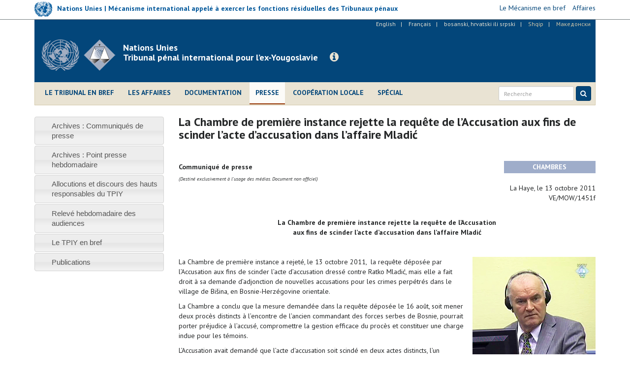

--- FILE ---
content_type: text/html; charset=utf-8
request_url: https://www.icty.org/fr/sid/10824
body_size: 9752
content:
<!DOCTYPE html>
<html lang="fr" dir="ltr" prefix="content: http://purl.org/rss/1.0/modules/content/ dc: http://purl.org/dc/terms/ foaf: http://xmlns.com/foaf/0.1/ og: http://ogp.me/ns# rdfs: http://www.w3.org/2000/01/rdf-schema# sioc: http://rdfs.org/sioc/ns# sioct: http://rdfs.org/sioc/types# skos: http://www.w3.org/2004/02/skos/core# xsd: http://www.w3.org/2001/XMLSchema#">
<head>
  <link rel="profile" href="http://www.w3.org/1999/xhtml/vocab" />
  <meta charset="utf-8">
  <meta http-equiv="X-UA-Compatible" content="IE=edge">
  <meta name="viewport" content="width=device-width, initial-scale=1.0">
  <meta http-equiv="Content-Type" content="text/html; charset=utf-8" />
<meta name="Generator" content="Drupal 7 (http://drupal.org)" />
<link rel="canonical" href="/fr/press/la-chambre-de-premi%C3%A8re-instance-rejette-la-requ%C3%AAte-de-l%E2%80%99accusation-aux-fins-de-scinder-l%E2%80%99acte" />
<link rel="shortlink" href="/fr/node/6273" />
<link rel="shortcut icon" href="https://www.icty.org/sites/all/themes/icty2017/favicon.ico" type="image/vnd.microsoft.icon" />

  <title>La Chambre de première instance rejette la requête de l’Accusation aux fins de scinder l’acte d’accusation dans l’affaire Mladić | Tribunal pénal international pour l’ex-Yougoslavie</title>
  <link type="text/css" rel="stylesheet" href="https://www.icty.org/sites/icty.org/files/css/css_lQaZfjVpwP_oGNqdtWCSpJT1EMqXdMiU84ekLLxQnc4.css" media="all" />
<link type="text/css" rel="stylesheet" href="https://www.icty.org/sites/icty.org/files/css/css_Q7R7Blo9EYqLDI5rIlO_T3uTFBjIXjLpcqMHjTvVdmg.css" media="all" />
<link type="text/css" rel="stylesheet" href="https://www.icty.org/sites/icty.org/files/css/css_X6jjAGLkE2xkuoucJP-dNKRfvMyLnzz6AA7FzibIyqo.css" media="all" />
<link type="text/css" rel="stylesheet" href="https://www.icty.org/sites/icty.org/files/css/css_7sj3xeQGVFJXRtRI4-JyCPFU0oUuiWfueqkna8xE_rE.css" media="all" />
<link type="text/css" rel="stylesheet" href="https://www.icty.org/sites/icty.org/files/css/css_bYc5eV6b-TDtVVmEhpLSmcRTE4SMTBAscPOCczO0rv8.css" media="all" />
    <style>
    /*@import url("/sites/all/themes/unmict2016/css/icomoon-mict.css");*/
    </style>
    <link href='https://fonts.googleapis.com/css?family=PT+Sans:400,700,400italic&subset=latin,latin-ext' rel='stylesheet' type='text/css'>
    <link href='/sites/all/themes/icty2017/css/font-awesome/css/font-awesome.min.css' rel='stylesheet' type='text/css'>
    <!-- HTML5 element support for IE6-8 -->
  <!--[if lt IE 9]>
    <script src="/sites/all/themes/icty2017/js/html5shiv.js"></script>
    <script src="/sites/all/themes/icty2017/js/respond.js"></script>
  <![endif]-->  
  <script src="https://www.icty.org/sites/all/modules/jquery_update/replace/jquery/1.8/jquery.min.js?v=1.8.3"></script>
<script src="https://www.icty.org/misc/jquery-extend-3.4.0.js?v=1.8.3"></script>
<script src="https://www.icty.org/misc/jquery-html-prefilter-3.5.0-backport.js?v=1.8.3"></script>
<script src="https://www.icty.org/misc/jquery.once.js?v=1.2"></script>
<script src="https://www.icty.org/misc/drupal.js?rkorhm"></script>
<script src="https://www.icty.org/sites/all/modules/jquery_update/replace/ui/ui/minified/jquery.ui.core.min.js?v=1.10.2"></script>
<script src="https://www.icty.org/sites/all/modules/jquery_update/replace/ui/ui/minified/jquery.ui.widget.min.js?v=1.10.2"></script>
<script src="https://www.icty.org/sites/all/modules/jquery_update/replace/ui/ui/minified/jquery.ui.accordion.min.js?v=1.10.2"></script>
<script src="https://www.icty.org/sites/all/modules/spamspan/spamspan.js?rkorhm"></script>
<script src="https://www.icty.org/sites/icty.org/files/languages/fr_4WIjXHk5tpPibN-cGfLVKMWlKuaqvqpegAuGWRDGclo.js?rkorhm"></script>
<script src="https://www.icty.org/sites/all/modules/lightbox2/js/lightbox_video.js?rkorhm"></script>
<script src="https://www.icty.org/sites/all/modules/lightbox2/js/lightbox.js?rkorhm"></script>
<script src="https://www.icty.org/sites/all/themes/icty2017/bootstrap/js/affix.js?rkorhm"></script>
<script src="https://www.icty.org/sites/all/themes/icty2017/bootstrap/js/alert.js?rkorhm"></script>
<script src="https://www.icty.org/sites/all/themes/icty2017/bootstrap/js/button.js?rkorhm"></script>
<script src="https://www.icty.org/sites/all/themes/icty2017/bootstrap/js/carousel.js?rkorhm"></script>
<script src="https://www.icty.org/sites/all/themes/icty2017/bootstrap/js/collapse.js?rkorhm"></script>
<script src="https://www.icty.org/sites/all/themes/icty2017/bootstrap/js/dropdown.js?rkorhm"></script>
<script src="https://www.icty.org/sites/all/themes/icty2017/bootstrap/js/modal.js?rkorhm"></script>
<script src="https://www.icty.org/sites/all/themes/icty2017/bootstrap/js/tooltip.js?rkorhm"></script>
<script src="https://www.icty.org/sites/all/themes/icty2017/bootstrap/js/popover.js?rkorhm"></script>
<script src="https://www.icty.org/sites/all/themes/icty2017/bootstrap/js/scrollspy.js?rkorhm"></script>
<script src="https://www.icty.org/sites/all/themes/icty2017/bootstrap/js/tab.js?rkorhm"></script>
<script src="https://www.icty.org/sites/all/themes/icty2017/bootstrap/js/transition.js?rkorhm"></script>
<script src="https://www.icty.org/sites/all/themes/icty2017/js/jquery.matchHeight-min.js?rkorhm"></script>
<script src="https://www.icty.org/sites/all/themes/icty2017/js/custom.js?rkorhm"></script>
<script>jQuery.extend(Drupal.settings, {"basePath":"\/","pathPrefix":"fr\/","setHasJsCookie":0,"ajaxPageState":{"theme":"icty2017","theme_token":"bPADkOBPQeLEJibzObWDgybLkTY_TqFOh1Yg0rl0SH8","js":{"0":1,"sites\/all\/themes\/bootstrap\/js\/bootstrap.js":1,"sites\/all\/modules\/jquery_update\/replace\/jquery\/1.8\/jquery.min.js":1,"misc\/jquery-extend-3.4.0.js":1,"misc\/jquery-html-prefilter-3.5.0-backport.js":1,"misc\/jquery.once.js":1,"misc\/drupal.js":1,"sites\/all\/modules\/jquery_update\/replace\/ui\/ui\/minified\/jquery.ui.core.min.js":1,"sites\/all\/modules\/jquery_update\/replace\/ui\/ui\/minified\/jquery.ui.widget.min.js":1,"sites\/all\/modules\/jquery_update\/replace\/ui\/ui\/minified\/jquery.ui.accordion.min.js":1,"sites\/all\/modules\/spamspan\/spamspan.js":1,"public:\/\/languages\/fr_4WIjXHk5tpPibN-cGfLVKMWlKuaqvqpegAuGWRDGclo.js":1,"sites\/all\/modules\/lightbox2\/js\/lightbox_video.js":1,"sites\/all\/modules\/lightbox2\/js\/lightbox.js":1,"sites\/all\/themes\/icty2017\/bootstrap\/js\/affix.js":1,"sites\/all\/themes\/icty2017\/bootstrap\/js\/alert.js":1,"sites\/all\/themes\/icty2017\/bootstrap\/js\/button.js":1,"sites\/all\/themes\/icty2017\/bootstrap\/js\/carousel.js":1,"sites\/all\/themes\/icty2017\/bootstrap\/js\/collapse.js":1,"sites\/all\/themes\/icty2017\/bootstrap\/js\/dropdown.js":1,"sites\/all\/themes\/icty2017\/bootstrap\/js\/modal.js":1,"sites\/all\/themes\/icty2017\/bootstrap\/js\/tooltip.js":1,"sites\/all\/themes\/icty2017\/bootstrap\/js\/popover.js":1,"sites\/all\/themes\/icty2017\/bootstrap\/js\/scrollspy.js":1,"sites\/all\/themes\/icty2017\/bootstrap\/js\/tab.js":1,"sites\/all\/themes\/icty2017\/bootstrap\/js\/transition.js":1,"sites\/all\/themes\/icty2017\/js\/jquery.matchHeight-min.js":1,"sites\/all\/themes\/icty2017\/js\/custom.js":1},"css":{"modules\/system\/system.base.css":1,"misc\/ui\/jquery.ui.core.css":1,"misc\/ui\/jquery.ui.theme.css":1,"misc\/ui\/jquery.ui.accordion.css":1,"modules\/field\/theme\/field.css":1,"modules\/node\/node.css":1,"sites\/all\/modules\/views\/css\/views.css":1,"sites\/all\/modules\/accordion_menu\/accordion_menu.css":1,"sites\/all\/modules\/ckeditor\/css\/ckeditor.css":1,"sites\/all\/modules\/ctools\/css\/ctools.css":1,"sites\/all\/modules\/lightbox2\/css\/lightbox.css":1,"sites\/all\/modules\/panels\/css\/panels.css":1,"modules\/locale\/locale.css":1,"sites\/all\/themes\/icty2017\/css\/style.css":1}},"lightbox2":{"rtl":"0","file_path":"\/(\\w\\w\/)public:\/","default_image":"\/sites\/all\/modules\/lightbox2\/images\/brokenimage.jpg","border_size":10,"font_color":"000","box_color":"fff","top_position":"","overlay_opacity":"0.8","overlay_color":"000","disable_close_click":1,"resize_sequence":0,"resize_speed":400,"fade_in_speed":400,"slide_down_speed":600,"use_alt_layout":0,"disable_resize":0,"disable_zoom":0,"force_show_nav":0,"show_caption":1,"loop_items":0,"node_link_text":"View Image Details","node_link_target":0,"image_count":"Image !current of !total","video_count":"Video !current of !total","page_count":"Page !current of !total","lite_press_x_close":"press \u003Ca href=\u0022#\u0022 onclick=\u0022hideLightbox(); return FALSE;\u0022\u003E\u003Ckbd\u003Ex\u003C\/kbd\u003E\u003C\/a\u003E to close","download_link_text":"","enable_login":false,"enable_contact":false,"keys_close":"c x 27","keys_previous":"p 37","keys_next":"n 39","keys_zoom":"z","keys_play_pause":"32","display_image_size":"original","image_node_sizes":"()","trigger_lightbox_classes":"","trigger_lightbox_group_classes":"","trigger_slideshow_classes":"","trigger_lightframe_classes":"","trigger_lightframe_group_classes":"","custom_class_handler":0,"custom_trigger_classes":"","disable_for_gallery_lists":true,"disable_for_acidfree_gallery_lists":true,"enable_acidfree_videos":true,"slideshow_interval":5000,"slideshow_automatic_start":true,"slideshow_automatic_exit":true,"show_play_pause":true,"pause_on_next_click":false,"pause_on_previous_click":true,"loop_slides":false,"iframe_width":720,"iframe_height":400,"iframe_border":1,"enable_video":1,"useragent":"Mozilla\/5.0 (compatible; Barkrowler\/0.9; +https:\/\/babbar.tech\/crawler)","flvPlayer":"\/fr\/sites\/all\/libraries\/flwplayer\/flwplayer.swf","flvFlashvars":""},"bootstrap":{"anchorsFix":"0","anchorsSmoothScrolling":"0","formHasError":1,"popoverEnabled":1,"popoverOptions":{"animation":1,"html":0,"placement":"right","selector":"","trigger":"click","triggerAutoclose":1,"title":"","content":"","delay":0,"container":"body"},"tooltipEnabled":1,"tooltipOptions":{"animation":1,"html":0,"placement":"auto left","selector":"","trigger":"hover focus","delay":0,"container":"body"}}});</script>
</head>
<body class="html not-front not-logged-in one-sidebar sidebar-first page-node page-node- page-node-6273 node-type-article i18n-fr">
  <div id="skip-link">
    <a href="#main-content" class="element-invisible element-focusable">Skip to main content</a>
  </div>
    <div id="top-bar">
 <div class="container relative">
       <div class="region region-top-bar">
    <section id="block-block-9" class="block block-block clearfix">

      
  <script>
  (function(i,s,o,g,r,a,m){i['GoogleAnalyticsObject']=r;i[r]=i[r]||function(){
  (i[r].q=i[r].q||[]).push(arguments)},i[r].l=1*new Date();a=s.createElement(o),
  m=s.getElementsByTagName(o)[0];a.async=1;a.src=g;m.parentNode.insertBefore(a,m)
  })(window,document,'script','//www.google-analytics.com/analytics.js','ga');

  ga('create', 'UA-3215335-2', 'auto');
  ga('send', 'pageview');

</script>
</section>
<section id="block-block-16" class="block block-block clearfix">

      
  <div class="row">
<div class="col-xs-6 col-sm-6 col-md-9 col-lg-8">
<div class="mict-logo"><a href="http://www.irmct.org/fr" target="_blank"><img class="logo" src="/sites/all/themes/icty2017/images/logo-sm.png" /><span class="logo-text logo-text hidden-xs hidden-sm">Nations Unies | Mécanisme international appelé à exercer les fonctions résiduelles des Tribunaux pénaux</span></a></div>
<div class="visible-xs visible-sm site-name-short hidden-md hidden-lg"><strong>MIFRTP</strong></div>
</div>
<div class="col-xs-6 col-sm-6 col-md-3 col-lg-4">
<ul class="mict-menu">
<li><a href="http://www.irmct.org/fr/le-mecanisme-en-bref" target="_blank"><span>Le Mécanisme en bref</span></a></li>
<li><a href="http://www.irmct.org/fr/cases" target="_blank"><span>Affaires</span></a></li>
<!-- li><a href="http://www.unmict.org/en/about/functions/archives" target="_blank"><span>Archives</span></a></li --></ul>
</div>
</div>

</section>
  </div>
 </div>
</div>
<header id="navbar" role="banner" class="navbar navbar-default">
  <div class="container">
    <div class="header-background">
    <div id="language_bar">  <div class="region region-language-bar">
    <section id="block-locale-language" class="block block-locale clearfix">

      
  <ul class="language-switcher-locale-url"><li class="en first"><a href="/en/press/trial-chamber-denies-prosecution%E2%80%99s-request-sever-mladi%C4%87%E2%80%99s-indictment" class="language-link" xml:lang="en" title="Trial Chamber Denies Prosecution’s Request to Sever Mladić’s Indictment">English</a></li>
<li class="fr active"><a href="/fr/press/la-chambre-de-premi%C3%A8re-instance-rejette-la-requ%C3%AAte-de-l%E2%80%99accusation-aux-fins-de-scinder-l%E2%80%99acte" class="language-link active" xml:lang="fr" title="La Chambre de première instance rejette la requête de l’Accusation aux fins de scinder l’acte d’accusation dans l’affaire Mladić">Français</a></li>
<li class="bs-hr-sr"><a href="/bcs/press/pretresno-vije%C4%87e-odbacilo-zahtjev-tu%C5%BEila%C5%A1tva-za-razdvajanje-optu%C5%BEnice-protiv-mladi%C4%87a" class="language-link" xml:lang="bs-hr-sr" title="Pretresno vijeće odbacilo zahtjev tužilaštva za razdvajanje optužnice protiv Mladića">bosanski, hrvatski ili srpski</a></li>
<li class="sq"><span class="language-link locale-untranslated" xml:lang="sq">Shqip</span></li>
<li class="mk last"><span class="language-link locale-untranslated" xml:lang="mk">Македонски</span></li>
</ul>
</section>
  </div>
</div>
    <div class="navbar-header">
              <a class="logo navbar-btn pull-left" href="/fr" title="Home">
          <img src="https://www.icty.org/sites/all/themes/icty2017/logo.png" alt="Home" />
          <div class="visible-xs site-name-short">Legacy website of the<br />ICTY | TPIY | MKSJ</div>
        </a>
              
              <a class="name navbar-brand" href="/fr" title="Home"><div class="visible-sm visible-md visible-lg site-name-long">Nations Unies<br />Tribunal pénal international pour l’ex-Yougoslavie</div></a>
            
      <a class="btn btn-info btn-legacy-info" role="button" data-toggle="collapse" href="#collapseInfo" aria-expanded="false" aria-controls="collapseInfo"><span class="fa fa-info-circle"></span></a>
      
              <button type="button" class="navbar-toggle" data-toggle="collapse" data-target=".navbar-collapse">
          <span class="sr-only">Toggle navigation</span>
          <span class="icon-bar"></span>
          <span class="icon-bar"></span>
          <span class="icon-bar"></span>
        </button>
          </div>
      
    <div class="clearfix"></div>
          <div class="navbar-collapse collapse">
        <nav role="navigation">
                        <div class="region region-navigation">
    <section id="block-system-main-menu" class="block block-system main-menu block-menu clearfix">

      
  <ul class="menu nav"><li class="first leaf"><a href="/fr/le-tribunal-en-bref" title="">Le Tribunal en bref</a></li>
<li class="leaf"><a href="/fr/cases">Les affaires</a></li>
<li class="leaf"><a href="/fr/documentation" title="">Documentation</a></li>
<li class="leaf active-trail active"><a href="/fr/press" class="active active-trail">Presse</a></li>
<li class="leaf"><a href="/fr/outreach/home-fr" title="">Coopération locale</a></li>
<li class="last leaf"><a href="/fr/features" title="">Spécial</a></li>
</ul>
</section>
  </div>
                    
                  
          <script>
            (function() {
                var cx = '006629472474029871142:nap8_wxqdym';
                var gcse = document.createElement('script');
                gcse.type = 'text/javascript';
                gcse.async = true;
                gcse.src = (document.location.protocol == 'https:' ? 'https:' : 'http:') +
                '//cse.google.com/cse.js?cx=' + cx;
                var s = document.getElementsByTagName('script')[0];
                s.parentNode.insertBefore(gcse, s);
              })();
            </script>
          
              
            <form id="search-form" class="navbar-form navbar-right" action="/fr/resultats-de-la-recherche" method="get">
                <div class="form-group input-group-sm">
                    <input class="form-control" type="text" name="as_q" placeholder="Recherche">
                </div>
                <button class="btn btn-primary" type="submit">
                    <i class="fa fa-search" aria-hidden="true"></i>
                    </button>
            </form>
       
        </nav>
      </div>
      </div>
</div>
</header>

<div class="main-container container">

  <header role="banner" id="page-header">
      <div class="region region-header">
    <section id="block-block-11" class="block block-block empty-block clearfix">

      
  <p></p>

</section>
  </div>
  </header> <!-- /#page-header -->

  <div class="row">
      <div class="col-xs-12">
                <div class="highlighted">  <div class="region region-highlighted">
    <section id="block-block-15" class="block block-block clearfix">

      
  <div class="collapse col-xs-12 col-md-8 col-md-offset-2" id="collapseInfo">
<div class="panel panel-default">
<div class="panel-heading"><button aria-controls="collapseInfo" aria-expanded="true" aria-label="Close" class="close" data-toggle="collapse" href="#collapseInfo" type="button"><span aria-hidden="true">×</span></button>
<h3 class="panel-title">Site Internet consacré à l’héritage du Tribunal pénal international pour l’ex-Yougoslavie</h3>
</div>
<div class="panel-body">
<p>Depuis la fermeture du TPIY le 31 décembre 2017, le Mécanisme alimente ce site Internet dans le cadre de sa mission visant à préserver et promouvoir l’héritage des Tribunaux pénaux internationaux.</p>
<p><a class="read-more" href="http://www.irmct.org/fr" target="_blank"><span class="fa fa-angle-right"></span> Consultez le site Internet du Mécanisme</a>.</p>
</div>
</div>
</div>

</section>
  </div>
</div>
              </div>
    </div>
    
    
  <div class="row">
  
    <!-- <section>-->
    
    <section class="col-xs-12 col-md-9 col-md-push-3">
                    <h1 class="page-header">La Chambre de première instance rejette la requête de l’Accusation aux fins de scinder l’acte d’accusation dans l’affaire Mladić</h1>
                
    <a id="main-content"></a>

                          
      <div class="region region-content">
    <section id="block-system-main" class="block block-system clearfix">

      
  <article class="node-6273 node node-article clearfix" about="/fr/press/la-chambre-de-premi%C3%A8re-instance-rejette-la-requ%C3%AAte-de-l%E2%80%99accusation-aux-fins-de-scinder-l%E2%80%99acte" typeof="sioc:Item foaf:Document">

      <header>
                  <span property="dc:title" content="La Chambre de première instance rejette la requête de l’Accusation aux fins de scinder l’acte d’accusation dans l’affaire Mladić" class="rdf-meta element-hidden"></span>
      
          </header>
  
            <div class="field field-name-body field-type-text-with-summary field-label-hidden"><div class="field-items"><div class="field-item even" property="content:encoded"><p></p>
<table width="100%" cellspacing="0" cellpadding="0"><tbody><tr><td width="78%" height="25"><b>Communiqué de   presse</b></td>
<td width="22%" bgcolor="#9fadca">
<div align="center"><span style="color: rgb(255, 255, 255);"><b>CHAMBRES</b></span></div>
</td>
</tr><tr><td valign="top"><span style="font-size: x-small;"><em>(</em><em>Destiné   exclusivement à l'usage des médias. Document non   officiel)</em></span></td>
<td>
<div align="right"> </div>
</td>
</tr></tbody></table><p style="text-align: right;">La Haye, le 13 octobre 2011 <br />
VE/MOW/1451f</p>
<p style="text-align: center;"><b><br />
La Chambre de première instance rejette la requête de l’Accusation <br />
aux fins de scinder l’acte d’accusation dans l’affaire Mladić</b></p>
<p style="text-align: left;">
 </p>
<table cellspacing="1" cellpadding="1" border="0" align="right" style="width: 268px; height: 248px;"><tbody><tr><td style="text-align: right;"><span style="font-size: x-small;"><span style="font-size: small;"><img width="250" height="250" alt="" src="/x/image/Press/pressrel/2011/111013_mladic.jpg" /></span></span></td>
</tr><tr><td style="text-align: right;"><span style="font-size: x-small;"><i><b> Ratko  Mladić</b></i></span></td>
</tr></tbody></table><p style="text-align: left;">La  Chambre<strong> </strong>de première instance a  rejeté, le 13 octobre 2011,  la requête  déposée par l’Accusation aux fins de scinder l’acte d’accusation dressé contre Ratko  Mladić, mais elle a fait droit à sa demande d’adjonction de nouvelles accusations  pour les crimes perpétrés dans le village de Bišina, en Bosnie-Herzégovine  orientale. </p>
<p>La  Chambre a conclu que la mesure demandée dans la requête déposée le 16 août,  soit mener deux procès distincts à l’encontre de l’ancien commandant des forces  serbes de Bosnie, pourrait porter préjudice à l’accusé, compromettre la gestion  efficace du procès et constituer une charge indue pour les témoins.</p>
<p>L’Accusation  avait demandé que l’acte d'accusation soit scindé en deux actes distincts, l’un  concernant les crimes commis à Srebrenica après la chute de l’enclave en  juillet 1995, et l’autre relatif à Sarajevo, aux autres municipalités de  Bosnie-Herzégovine et à la prise d’otages. Le Procureur soutenait que cette  mesure était dans l’intérêt de la justice et favoriserait le déroulement rapide  du procès.</p>
<p>Reconnaissant  qu’il est important pour les victimes et la communauté internationale que les  crimes exposés dans l’acte d'accusation soient jugés dans les meilleurs délais,  la Chambre de première instance a néanmoins conclu que la scission de l’acte  d’accusation n’aurait pas pour effet de faciliter la gestion du procès et que <em>« le dédoublement de la procédure pourrait  occasionner une perte de temps considérable »</em>. </p>
<p>La  Chambre a en outre conclu que la scission de l’acte d’accusation pourrait être  préjudiciable à l’accusé : <em>« L’obligation  de se concentrer simultanément sur la mise en état du second procès et les  audiences consacrées au procès initial en première instance ou en appel  pourrait constituer une charge excessive qui risquerait de compromettre sa  capacité de participer efficacement à l’une comme à l’autre. »</em></p>
<p>La  Chambre a également considéré les répercussions qu’aurait la scission de l’acte  d'accusation sur les témoins, précisant que beaucoup d’entre eux seraient contraints  de témoigner deux fois, notamment en ce qui concerne les actes et le  comportement de l’accusé. <em>« Le fait  d’appeler des témoins à déposer dans le cadre de plusieurs procès est source de  difficultés non seulement du point de vue de la gestion du procès, mais aussi pour  les témoins eux-mêmes »</em>, a conclu la Chambre, soulignant l’effet  perturbateur que cela peut avoir sur leur quotidien, leur travail et leur vie  familiale.</p>
<p>La  Chambre a tenu pour <em>« conjectural et  gratuit »</em> l’argument de l’Accusation voulant que la scission de l’acte  d’accusation puisse permettre de faire face aux imprévus si l’état de santé de  Ratko Mladić venait à se détériorer, soulignant que, en l’absence de  documentation médicale solide, elle <em>« ne  pouvait fonder ses conclusions sur les affirmations des médias ou d’autres sources  semblables »</em>.</p>
<p>La Chambre  a fait droit à la requête déposée par l’Accusation aux fins d’ajouter le crime  commis à Bišina à l’acte d'accusation, et ordonné qu’une troisième version de celui-ci  soit déposée dans les sept jours suivant la décision. Une nouvelle comparution  aura lieu le jeudi 10 novembre 2011, à l’occasion de la prochaine conférence de  mise en état, pour permettre à l’accusé de plaider coupable ou non coupable de  ce nouveau chef d’accusation.</p>
<p>Dans  une décision distincte rendue aujourd’hui, la Chambre de première instance a  rejeté la requête par laquelle la Défense demandait le rejet de l’acte  d'accusation pour vice de forme au motif d’insuffisance des allégations  concernant l’identification des victimes, des auteurs matériels et des lieux de  crime. La Chambre a fait valoir que l’Accusation n’était pas tenue de donner  plus de détails dans l’acte d'accusation mais qu’elle avait l’obligation de communiquer  à la Défense toute information complémentaire dont elle disposait. Elle lui a  enjoint de déposer, le 1er novembre au plus tard, une liste exposant  les informations disponibles sur l’identité des victimes.</p>
<p align="center"><strong>*  * *</strong><br /><strong>Décision  relative à la requête unique de l’Accusation aux fins de scission de l’acte  d'accusation (en anglais) : <br /><a href="/x/cases/mladic/tdec/en/111013a.pdf">Decision on  Consolidated Prosecution Motion to sever the Indictment,<br />
to conduct Separate  Trials, and to Amend the Indictment</a></strong></p>
<p><strong> </strong></p>
<p><strong>Décision  relative à l’objection préjudicielle de la Défense aux fins de rejet de l’acte  <br />
d'accusation pour vice de forme (en anglais) : </strong><strong><a href="/x/cases/mladic/tdec/en/111013.pdf"><br />
Decision on Defence Preliminary Motion Objecting  to the Form of the Second Amended Indictment</a></strong><strong> </strong></p>
<p><span style="color: rgb(56, 75,&lt;br /&gt;&#10;117);"><br /></span></p>
<p style="text-align: center;"><span style="font-size: x-small;">*****<b><span style="color: rgb(56, 75,&lt;br /&gt;&#10;117);"><br />
Tribunal pénal international pour l'ex-Yougoslavie <br /></span></b>Pour plus d'informations, veuillez contacter notre Bureau   de presse à La Haye<br />
Tél.: +31-70-512-8752; 512-5343; 512-5356 Fax:   +31-70-512-5355 - Email: </span><span class="spamspan"><span class="u">press</span> [at] <span class="d">icty.org</span><span class="a"> (<span></span>)</span></span><span style="font-size: x-small;">Le TPIY sur </span><a target="_blank" href="http://twitter.com/ICTYnews"><span style="font-size: x-small;">Twitter </span></a><span style="font-size:&lt;br /&gt;&#10;x-small;">et<a target="_blank" href="http://www.youtube.com/ICTYtv"> Youtube</a></span></p>
</div></div></div>    

    
</article>

</section>
  </div>

    
      </section>
      
            <aside class="col-xs-12 col-md-3 col-md-pull-9" role="complementary">
          <div class="region region-sidebar-first well">
    <section id="block-accordion-menu-9" class="block block-accordion-menu clearfix">

      
  <div class="accordion-menu-wrapper accordion-menu-9 accordion-menu-name-press-menu- accordion-menu-source-menu-press-menu">
  <h3 class="accordion-header accordion-header-1 first no-children odd menu-mlid-973"><a href="/fr/press/press-releases-archive" title="" class="accordion-link">Archives : Communiqués de presse</a></h3>
<div class="accordion-content-1"></div>
<h3 class="accordion-header accordion-header-2 no-children even menu-mlid-975"><a href="/fr/press/press-briefing-archive" title="" class="accordion-link">Archives : Point presse hebdomadaire</a></h3>
<div class="accordion-content-2"></div>
<h3 class="accordion-header accordion-header-3 no-children odd menu-mlid-1951"><a href="/fr/press/allocutions-et-discours-des-hauts-responsables-du-tpiy" title="" class="accordion-link">Allocutions et discours des hauts responsables du TPIY</a></h3>
<div class="accordion-content-3"></div>
<h3 class="accordion-header accordion-header-4 no-children even menu-mlid-3886"><a href="/fr/press/relev%C3%A9-hebdomadaire-des-audiences-et-documents-aff%C3%A9rents" title="" class="accordion-link">Relevé hebdomadaire des audiences</a></h3>
<div class="accordion-content-4"></div>
<h3 class="accordion-header accordion-header-5 no-children odd menu-mlid-3880"><a href="/fr/press/le-tpiy-en-bref" title="" class="accordion-link">Le TPIY en bref</a></h3>
<div class="accordion-content-5"></div>
<h3 class="accordion-header accordion-header-6 last no-children even menu-mlid-3883"><a href="/fr/press/publications-fr" title="" class="accordion-link">Publications</a></h3>
<div class="accordion-content-6"></div>
</div>

</section>
  </div>
      </aside>  <!-- /#sidebar-first -->
      
      
          </div>
  </div>


      <footer class="footer container">
        <div class="region region-footer">
    <section id="block-block-5" class="block block-block clearfix">

      
  <!-- div class="contact-us-block"><ul class="contact-us-list">
<li><a href="/fr/content/contacts">Contacts</a>&nbsp;&nbsp;|&nbsp;&nbsp;</li>
<li><a href="/fr/content/assister-aux-audiences-etou-visiter-le-tribunal">Visites</a>&nbsp;&nbsp;|&nbsp;&nbsp;</li>
<li><a href="/fr/emplois">Emplois</a>&nbsp;&nbsp;|&nbsp;&nbsp;</li>
<li><a href="/fr/contact">Feedback</a></li>
</ul>
</div -->
<div class="footer-links-block">
<ul class="footer-terms-list">
<li><a href="/fr/content/contacts">Contacts</a>   |  </li>
<li><a href="/fr/content/conditions-d%E2%80%99utilisation">Conditions d’utilisation</a>   |  </li>
<li><a href="/fr/content/confidentialit%C3%A9-de-linformation">Confidentialité de l'information</a></li>
</ul>
<ul class="footer-social-list">
<li><a href="http://www.facebook.com/ICTYMKSJ" target="_blank" title="Facebook"><span class="fa fa-facebook-square"></span></a></li>
<li><a href="http://www.twitter.com/ICTYnews" target="_blank" title="Twitter"><span class="fa fa-twitter-square"></span></a></li>
<li><a href="http://www.youtube.com/ICTYtv" target="_blank" title="YouTube"><span class="fa fa-youtube-square"></span></a></li>
<li><a href="https://www.flickr.com/photos/icty" target="_blank" title="Flickr"><span class="fa fa-flickr"></span></a></li>
<li><a href="https://www.linkedin.com/company/icty" target="_blank" title="LinkedIn"><span class="fa fa-linkedin-square"></span></a></li>
</ul>
<!-- ul class="footer-social-list"><li><a href="http://www.facebook.com/ICTYMKSJ" target="_blank"><span class="fa fa-facebook-square"></span></a></li>
<li><a href="http://www.twitter.com/ICTYnews" target="_blank"><span class="fa fa-twitter-square"></span></a></li>
<li><a href="http://www.youtube.com/ICTYtv" target="_blank"><span class="fa fa-youtube-square"></span></a></li>
<li><a href="https://www.flickr.com/photos/icty" target="_blank"><span class="fa fa-flickr"></span></a></li>
<li><a href="https://www.linkedin.com/company/icty" target="_blank" title="LinkedIn"><span class="fa fa-linkedin-square"></span></a></li>
</ul -->
<!-- ul class="footer-sites-list"><li><a href="http://www.un.org" target="_blank">Nations Unies</a>&nbsp;&nbsp;|&nbsp;&nbsp;</li>
<li><a href="http://www.unmict.org" target="_blank">Mécanisme pour les Tribunaux pénaux internationaux</a>&nbsp;&nbsp;|&nbsp;&nbsp;</li>
<li><a href="http://www.unictr.org" target="_blank">Tribunal pénal international pour le Rwanda</a></li>
</ul --></div>
<!-- div><a href="#page" id="top-link"><span class="fa fa-chevron-circle-up"></span></a></div -->
</section>
  </div>
    </footer>
    <script>jQuery(function() {
  jQuery('.accordion-menu-9').accordion({ animate: 'swing', collapsible: true, event: 'mousedown', header: 'h3', heightStyle: 'content', icons: { header: 'ui-icon-triangle-1-e', activeHeader: 'ui-icon-triangle-1-s' }, active: false });
  jQuery('.accordion-menu-9 .accordion-header.no-children').each(function(index, element) {
    jQuery(this)
      .unbind()
      .children('.ui-icon')
      .removeClass('ui-icon-triangle-1-e')
      .addClass('ui-icon-triangle-1-s');
  });
});</script>
<script src="https://www.icty.org/sites/all/themes/bootstrap/js/bootstrap.js?rkorhm"></script>

<!-- Google Tag Manager -->
<!--noscript><iframe src="//www.googletagmanager.com/ns.html?id=GTM-MXD94H" height="0" width="0" style="display:none;visibility:hidden"></iframe></noscript -->
<!--script>(function(w,d,s,l,i){w[l]=w[l]||[];w[l].push({'gtm.start': new Date().getTime(),event:'gtm.js'});var f=d.getElementsByTagName(s)[0], j=d.createElement(s),dl=l!='dataLayer'?'&l='+l:'';j.async=true;j.src='//www.googletagmanager.com/gtm.js?id='+i+dl;f.parentNode.insertBefore(j,f);})(window, document,'script','dataLayer','GTM-MXD94H');</script-->
<!-- End Google Tag Manager -->
	
<!-- Global site tag (gtag.js) - Google Analytics -->
<script async src="https://www.googletagmanager.com/gtag/js?id=G-WX2YCKK4LW"></script>
<script>
  window.dataLayer = window.dataLayer || [];
  function gtag(){dataLayer.push(arguments);}
  gtag('js', new Date());

  gtag('config', 'G-WX2YCKK4LW');
</script>	

    
</body>
</html>
